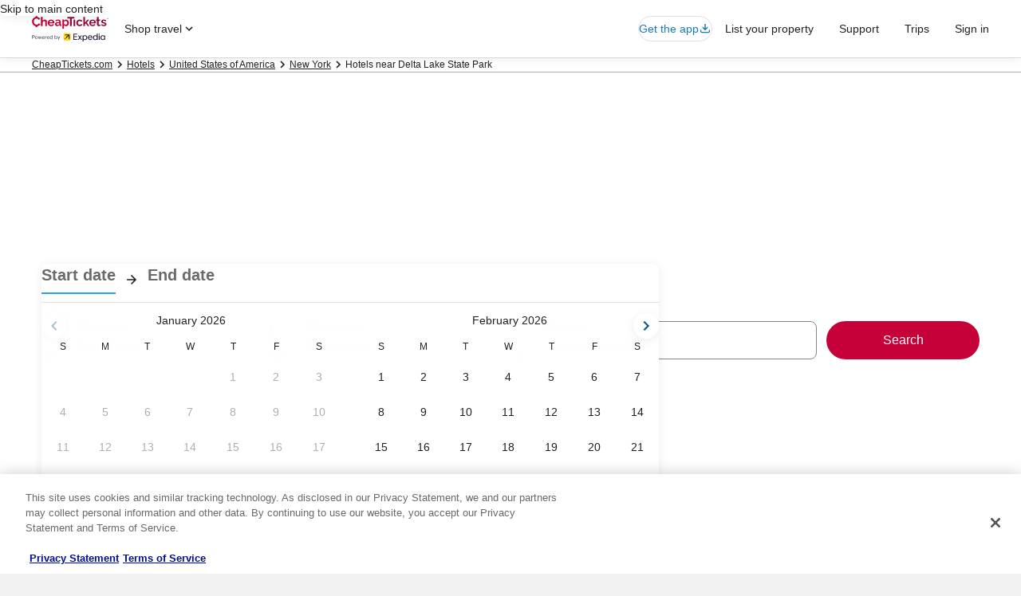

--- FILE ---
content_type: application/javascript
request_url: https://c.travel-assets.com/blossom-flex-ui/shared-ui-retail-shopping-banner.6f90e9e0818281223810.js
body_size: 4367
content:
/*@license For license information please refer to shared-ui-retail-shopping-banner.licenses.txt*/
(self.__LOADABLE_LOADED_CHUNKS__=self.__LOADABLE_LOADED_CHUNKS__||[]).push([[26313],{35591:function(e,n,t){t.d(n,{n:function(){return Be}});var a=t(96540),r=t(1023),i=t(67210),l=t(75826),o=t(47848),m=t(98750),s=t(53735),c=t(28667),p=t(72195),d=t(39366),g=t(25859),h=t(46414),u=t(28155),E=t(62152),S=t(20780),y=t(6057),v=t(74983),I=t(45755),B=t(68174),A=t(92461),f=t(69045),T=t(51475),L=t(1843),C=t(37137),b=t(85911),_=t(86598),N=e=>"object"==typeof e&&null!==e&&"events"in e,x=(e,n)=>{var t,a,r;const i=null==(a=null==(t=function(e,n){if(!e)return null;try{const t=JSON.parse(e);return n(t)?t:null}catch(t){return null}}(n,N))?void 0:t.events)?void 0:a[e];if(!i)return null;const l=/v(\d+)/,o=Object.keys(i).sort(((e,n)=>{var t,a,r,i;const o=null!=(a=null==(t=e.match(l))?void 0:t[1])?a:"0",m=null!=(i=null==(r=n.match(l))?void 0:r[1])?i:"0";return Number(m)-Number(o)}))[0];if(!o)return null;const m=null==(r=i[o])?void 0:r.event_data;return null!=m?m:null};var G=({children:e,eventData:n})=>n?a.createElement(l.E0,{eventData:n},e):e,O={NONE:"none",LIGHT_1:"light-1",DARK_1:"dark-1",BRIGHT_1:"bright-1",GLOBAL_LOYALTY_STANDARD:"global-loyalty-standard",GLOBAL_LOYALTY_LOW:"global-loyalty-low",GLOBAL_LOYALTY_LOW_BRIGHT:"global-loyalty-low-bright",GLOBAL_LOYALTY_MID:"global-loyalty-mid",GLOBAL_LOYALTY_MID_BRIGHT:"global-loyalty-mid-bright",GLOBAL_LOYALTY_HIGH:"global-loyalty-high",GLOBAL_LOYALTY_HIGH_BRIGHT:"global-loyalty-high-bright",GLOBAL_LOYALTY_EXTRA_HIGH:"global-loyalty-extra-high",GLOBAL_LOYALTY_EXTRA_HIGH_BRIGHT:"global-loyalty-extra-high-bright",STANDARD:"standard",MARKETING_1:"marketing-1",MARKETING_2:"marketing-2",AI:"ai-local-1",DARK_2:"dark-2",MARKETING_3:"marketing-3"},k=r.J1`
  fragment ShoppingBannerActionTypeFragment on ShoppingBannerActionType {
    ...ShoppingActionButtonFragment
    ...ShoppingActionLinkFragment
  }
  ${i.Rx.fragment}
  ${i.H4.fragment}
`,D=({data:e})=>{const n=a.useRef(null);switch(e.__typename){case"ShoppingButton":{const n=(0,i.tM)(e.actions,"CLICK"),t=(null==n?void 0:n.actionId)||e.actionId;return a.createElement(a.Fragment,null,a.createElement(i.Rx,{data:e,size:y.V.SMALL}),a.createElement(H,{actionId:t}))}case"ShoppingLink":return a.createElement(a.Fragment,null,a.createElement(i.H4,{data:e,ref:n}),a.createElement(H,{actionId:e.actionId,triggerRef:n}));default:return null}};D.fragment=k,D.displayName="ShoppingBannerAction";var F=r.J1`
  fragment ShoppingBannerOverlayContentPlainFragment on ShoppingBannerOverlayContentPlain {
    title
    message
    actionTriggers {
      ...ShoppingBannerActionTypeFragment
    }
  }
  ${k}
`,M=({data:e})=>{const{title:n,message:t,actionTriggers:r}=e;return a.createElement(s.X,{space:"small",direction:"column"},a.createElement(E.M,{size:5},n),t.map(((e,n)=>a.createElement(S.u,{key:n},e))),r&&r.length>0&&a.createElement(s.X,{space:"small",wrap:"wrap"},r.map(((e,n)=>a.createElement(D,{key:n,data:e})))))};M.fragment=F,M.displayName="ShoppingBannerOverlayContentPlain";var R=r.J1`
  fragment ShoppingBannerOverlayContentGroupFragment on ShoppingBannerOverlayContentGroup {
    contentId
    content {
      ...ShoppingBannerOverlayContentPlainFragment
    }
  }
  ${M.fragment}
`,z=({data:e})=>{const{content:n}=e;return"ShoppingBannerOverlayContentPlain"===n.__typename?a.createElement(M,{data:n}):null};z.fragment=R,z.displayName="ShoppingBannerOverlayContentGroup";var P=a.createContext(null),w=({overlayContents:e,children:n})=>a.createElement(P.Provider,{value:e},n),H=({actionId:e,triggerRef:n})=>{const t=(e=>{const n=(0,i.RN)(e),t=a.useContext(P);return null==t?void 0:t.find((e=>e.contentId===(null==n?void 0:n.contentId)))})(e);return t?a.createElement(i.e3,{actionId:e,centeredSheetSize:"medium",useToolbar:!1,ref:n},a.createElement(u.Y,null,a.createElement(z,{data:t}))):null};H.displayName="ShoppingBannerOverlay";var Y=r.J1`
  fragment ShoppingBannerActionableIconFragment on ShoppingActionableIcon {
    actionId
    icon {
      id
      description
    }
  }
`,J=({data:e})=>{const{actionId:n,icon:t}=e,r=a.useRef(null),l=(0,i.pC)(n);return a.createElement(a.Fragment,null,a.createElement(h.t,{size:"small"},a.createElement("button",{type:"button",onClick:l,ref:r},a.createElement(g.LD,{name:t.id,id:t.id,title:t.description,size:g.So.EXTRA_SMALL}))),a.createElement(H,{actionId:e.actionId,triggerRef:r}))};J.fragment=Y,J.displayName="ShoppingBannerActionableIcon";var $=r.J1`
  fragment ShoppingBannerExpandoContainerFragment on ShoppingBannerExpandoContainer {
    expanded
    toggleAnalytics
    collapsedAccessibilityLabel
    expandedAccessibilityLabel
  }
`,U=({data:e,children:n,expandoContent:t})=>{const{expanded:r,toggleAnalytics:i,collapsedAccessibilityLabel:o,expandedAccessibilityLabel:m}=e,[s,c]=a.useState(r),p=(0,l.iQ)();return a.createElement(v.f,null,a.createElement(I.U,{isVisible:s,isIndented:!1,expandoTitle:n,expandoDescription:t,onToggle:()=>{const e=x(s?"shopping_banner.closed":"shopping_banner.opened",i);e&&p(e),c((e=>!e))},collapsedAccessibilityText:o,expandedAccessibilityText:m,triggerPosition:"trailing"}))};U.fragment=$,U.displayName="ShoppingBannerExpandoContainer";var X=r.J1`
  fragment ShoppingBannerContainerFragment on ShoppingBannerContainer {
    ...ShoppingBannerExpandoContainerFragment
    ... on ShoppingBannerStaticContainer {
      dismissAction {
        ...ShoppingBannerActionableIconFragment
      }
    }
  }
  ${U.fragment}
  ${J.fragment}
`,K=({children:e,theme:n,expandoContent:t,data:r})=>{var i,l;const{backgroundTheme:g,themeProvider:h,bordered:u}=n||{};return a.createElement(d.EGDSThemeProvider,{config:{lightMode:{colorTheme:(null==(i=null==h?void 0:h.lightMode)?void 0:i.themeProviderColor)?O[h.lightMode.themeProviderColor]:"none"},darkMode:{colorTheme:(null==(l=null==h?void 0:h.darkMode)?void 0:l.themeProviderColor)?O[h.darkMode.themeProviderColor]:"none"}}},a.createElement(o.g,{backgroundTheme:g||"secondary",border:Boolean(u),"data-stid":"shopping-banner"},a.createElement(m.E,{padded:!1},a.createElement(p.N,{padding:"four"},a.createElement("div",null,"ShoppingBannerStaticContainer"===r.__typename&&r.dismissAction?a.createElement(s.X,{space:"two"},a.createElement(c.C,{grow:1},a.createElement("div",null,e)),a.createElement(c.C,{alignSelf:"start"},a.createElement("div",null,a.createElement(J,{data:r.dismissAction})))):"ShoppingBannerExpandoContainer"===r.__typename?a.createElement(U,{data:r,expandoContent:t},e):e)))))};K.fragment=X,K.displayName="ShoppingBannerContainer";var V={standard:"standard",emphasis:"emphasis",info:"info",featured:"featured",brand:"brand",warning:"warning",positive:"positive"},W=r.J1`
  fragment EGDSBadgeFragment on EGDSBadge {
    accessibility
    text
    badgeSize: size
    badgeTheme: theme
  }
`,j=({data:e})=>{var n,t;const{accessibility:r,text:i,badgeSize:l,badgeTheme:o}=e,m=null!=(n=l&&A.IA[l.toUpperCase()])?n:A.IA.LARGE;if(!i)return null;const s=V[null!=(t=null==o?void 0:o.toLowerCase())?t:"standard"];return a.createElement(f.G,{a11yText:null!=r?r:void 0,text:i,size:m,theme:s})};j.fragment=W,j.displayName="SharedUIBadge";var Q={INFO:"info",POSITIVE:"positive",WARNING:"warning",STANDARD:"standard"},q=r.J1`
  fragment IconFragment on Icon {
    description
    id
    iconSize: size
    iconTheme: theme
    title
    withBackground
    spotLight
  }
`,Z=({className:e,data:n,spotlight:t})=>{var r,i,l;return a.createElement(g.LD,{className:e,description:n.description,id:n.id,name:n.id,size:n.iconSize?g.So[n.iconSize]:void 0,title:null!=(r=n.title)?r:void 0,theme:null!=(i=n.iconTheme)?i:void 0,shadow:Boolean(n.withBackground),spotlight:null!=t?t:Q[null!=(l=n.spotLight)?l:""]})};Z.displayName="Icon",Z.fragment=q;var ee=r.J1`
  fragment IllustrationFragment on Illustration {
    description
    id
    link: url
  }
`,ne=({className:e,data:n})=>a.createElement(T.r,{alt:n.description,url:n.link,className:e});ne.displayName="Illustration",ne.fragment=ee;var te=r.J1`
  fragment MarkFragment on Mark {
    description
    id
    markSize: size
    url {
      ... on HttpURI {
        relativePath
        value
      }
    }
  }
`,ae=({className:e,markSize:n,data:t})=>{var r,i;return a.createElement(L.D,{className:e,description:t.description,id:t.id,name:t.id,size:null!=n?n:t.markSize?null!=(r=C.K[t.markSize])?r:Number(t.markSize):void 0,url:null==(i=t.url)?void 0:i.value})};ae.displayName="Mark",ae.fragment=te;var re=r.J1`
  fragment UIGraphicFragment on UIGraphic {
    ... on Icon {
      ...IconFragment
    }

    ... on Mark {
      ...MarkFragment
    }

    ... on Illustration {
      ...IllustrationFragment
    }
  }

  ${Z.fragment}
  ${ae.fragment}
  ${ne.fragment}
`,ie=({className:e,markSize:n,data:t})=>{switch(t.__typename){case"Icon":return a.createElement(Z,{className:e,data:t});case"Mark":return a.createElement(ae,{className:e,data:t,markSize:n});case"Illustration":return a.createElement(ne,{data:t,className:e});default:return null}};ie.displayName="UiGraphic",ie.fragment=re;var le={EMPHASIS:"emphasis",LOYALTY:"loyalty",NEGATIVE:"negative",POSITIVE:"positive",PRIMARY:"emphasis",SECONDARY:"default",INVERSE:"inverse"},oe={EMPHASIS:"emphasis",LOYALTY:"loyalty",NEGATIVE:"negative",POSITIVE:"positive",PRIMARY:"emphasis",SECONDARY:"secondary",INVERSE:"inverse"},me={BOLD:"bold",MEDIUM:"medium",REGULAR:"regular"},se=r.J1`
  fragment EGDSStylizedTextFragment on EGDSStylizedText {
    __typename
    text
    theme
    weight
    size
    decorative
    accessibility
  }
`,ce={100:100,200:200,300:300,400:400,500:500,600:600,700:700,800:800,900:900},pe={HIGHLIGHT:"mark",LINE_THROUGH:"s",SUBSCRIPT:"sub",SUPERSCRIPT:"sup",UNDERLINE:"u",ITALIC:"i"},de=({data:e,theme:n,weight:t,size:r,useAlternativeTextThemeMapper:i,ariaHidden:l,...o})=>{const{decorative:m,accessibility:s}=e,{inline:c}=o,p=i?oe:le,d={theme:e.theme?p[e.theme]:n,weight:e.weight?me[e.weight]:t,size:e.size?ce[e.size]:r,...o},g=m&&pe[m],h=g?a.createElement(g,null,e.text):e.text,u=c?"span":"div";return a.createElement(a.Fragment,null,a.createElement(b.D,{...d,"aria-hidden":Boolean(s)||l},h),s&&a.createElement(u,{className:"is-visually-hidden"},s))};de.fragment=se,de.displayName="EGDSStylizedText";var ge=r.J1`
  fragment ShoppingBannerPhraseFragment on ShoppingBannerPhrase {
    phraseParts {
      ... on EGDSPlainText {
        text
      }
      ... on EGDSStylizedText {
        text
        weight
        size
        theme
        decorative
        accessibility
      }
    }
  }
`,he=({data:e})=>a.createElement(s.X,{space:"half",alignItems:"center"},a.createElement("span",null,e.phraseParts.map(((e,n)=>"EGDSPlainText"===e.__typename?a.createElement(_.D,{inline:!0,key:n},e.text):"EGDSStylizedText"===e.__typename?a.createElement(de,{inline:!0,key:n,data:e}):null))));he.fragment=ge,he.displayName="ShoppingBannerPhrase";var ue=r.J1`
  fragment ShoppingBannerMessageFragment on ShoppingBannerMessage {
    actionIcon {
      ...ShoppingBannerActionableIconFragment
    }
    type {
      ... on EGDSPlainText {
        text
      }
      ... on EGDSStylizedText {
        text
        weight
        size
        accessibility
        theme
        decorative
      }
      ... on ShoppingBannerPhrase {
        ...ShoppingBannerPhraseFragment
      }
    }
  }
  ${J.fragment}
  ${he.fragment}
`,Ee=({data:e,size:n,isHeading:t})=>{const{type:r,actionIcon:i}=e;switch(r.__typename){case"EGDSPlainText":{const e=a.createElement(s.X,{space:"half",alignItems:"center"},r.text,i&&a.createElement(J,{data:i}));return t?a.createElement(E.M,null,e):a.createElement(b.D,{size:n},e)}case"EGDSStylizedText":return a.createElement(de,{data:r});case"ShoppingBannerPhrase":return a.createElement(he,{data:r});default:return null}};Ee.fragment=ue,Ee.displayName="ShoppingBannerMessage";var Se=({data:e})=>(null==e?void 0:e.length)?a.createElement(p.N,{margin:{block:"one"}},a.createElement("div",null,e.map(((e,n)=>a.createElement(p.N,{key:n,margin:{block:"two"}},a.createElement("div",null,a.createElement(Ee,{data:e}))))))):null,ye=r.J1`
  fragment ShoppingBannerContentFragment on ShoppingBannerContent {
    badges {
      ...EGDSBadgeFragment
    }
    title {
      ...ShoppingBannerMessageFragment
    }
    subtitle {
      ...ShoppingBannerMessageFragment
    }
    supportingText {
      ...ShoppingBannerMessageFragment
    }
    supportingTexts {
      ...ShoppingBannerMessageFragment
    }
    graphic {
      ...UIGraphicFragment
    }
    actions {
      type {
        ...ShoppingBannerActionTypeFragment
      }
      placement
    }
  }

  ${ie.fragment}
  ${Ee.fragment}
  ${j.fragment}
  ${k}
`,ve=({data:e})=>{const{graphic:n,actions:t,badges:r,title:i,subtitle:l,supportingText:o,supportingTexts:m}=e,d=(0,B.s5)({[B.OB.SMALL]:!0,[B.OB.MEDIUM]:!1}),g=(t||[]).reduce(((e,n)=>{const t=d?"BOTTOM":n.placement;return e[t]||(e[t]=[]),e[t].push(n),e}),{}),h=g.RIGHT,u=g.BOTTOM;return a.createElement(s.X,{alignItems:"center",space:"two"},n&&a.createElement(c.C,{alignSelf:"start",shrink:0},a.createElement(p.N,{padding:{inlineend:"two"}},a.createElement("div",null,a.createElement(c.C,{maxWidth:"12x"},a.createElement(ie,{data:n}))))),a.createElement(c.C,{grow:1},a.createElement(s.X,{space:"two",direction:"column"},a.createElement(c.C,null,a.createElement(s.X,{space:"one",direction:"column"},r&&r.length>0&&a.createElement(s.X,{space:"one"},r.map(((e,n)=>a.createElement(j,{key:n,data:e})))),i&&a.createElement(Ee,{data:i,isHeading:!0}),l&&a.createElement(Ee,{data:l}),o&&a.createElement(Ee,{data:o,size:200}),(null==m?void 0:m.length)&&a.createElement(Se,{data:[...m]}))),u&&u.length>0&&a.createElement(c.C,null,a.createElement(s.X,{space:"two",wrap:"wrap"},u.map((({type:e},n)=>a.createElement(D,{key:n,data:e}))))))),h&&h.length>0&&a.createElement(c.C,{shrink:0},a.createElement(s.X,{space:"two"},h.map((({type:e},n)=>a.createElement(D,{key:n,data:e}))))))};ve.fragment=ye,ve.displayName="ShoppingBannerContent";var Ie=r.J1`
  fragment ShoppingBannerFragment on ShoppingBanner {
    shoppingBannerContent: content {
      ...ShoppingBannerContentFragment
    }
    theme {
      backgroundTheme
      bordered
      themeProvider {
        lightMode {
          themeProviderColor
        }
        darkMode {
          themeProviderColor
        }
      }
    }
    container {
      ...ShoppingBannerContainerFragment
    }
    shoppingJoinListContainer {
      ...ShoppingJoinListContainerFragment
    }
    overlayContents {
      ...ShoppingBannerOverlayContentGroupFragment
    }
    shoppingBannerImpressionAnalytics: impressionAnalytics
  }
  ${ve.fragment}
  ${i._Q}
  ${z.fragment}
  ${K.fragment}
`,Be=({data:e,expandoContent:n,onShoppingActionInvoked:t})=>{const{shoppingBannerContent:r,theme:l,shoppingBannerImpressionAnalytics:o,container:m,shoppingJoinListContainer:s,overlayContents:c}=e,p=x("shopping_banner.presented",o);return a.createElement(G,{eventData:p},a.createElement(i._T,{id:"shopping-banner",shoppingJoinListContainer:s,shoppingInvokeFunctionCallBack:(e,n,a,r)=>{if("CALLBACK"===e)null==t||t(n,r)}},a.createElement(w,{overlayContents:c},a.createElement(K,{theme:l,data:m,expandoContent:n},a.createElement(ve,{data:r})))))};Be.fragment=Ie,Be.displayName="sharedui-ShoppingBanner"}}]);
//# sourceMappingURL=https://bernie-assets.s3.us-west-2.amazonaws.com/blossom-flex-ui/shared-ui-retail-shopping-banner.6f90e9e0818281223810.js.map